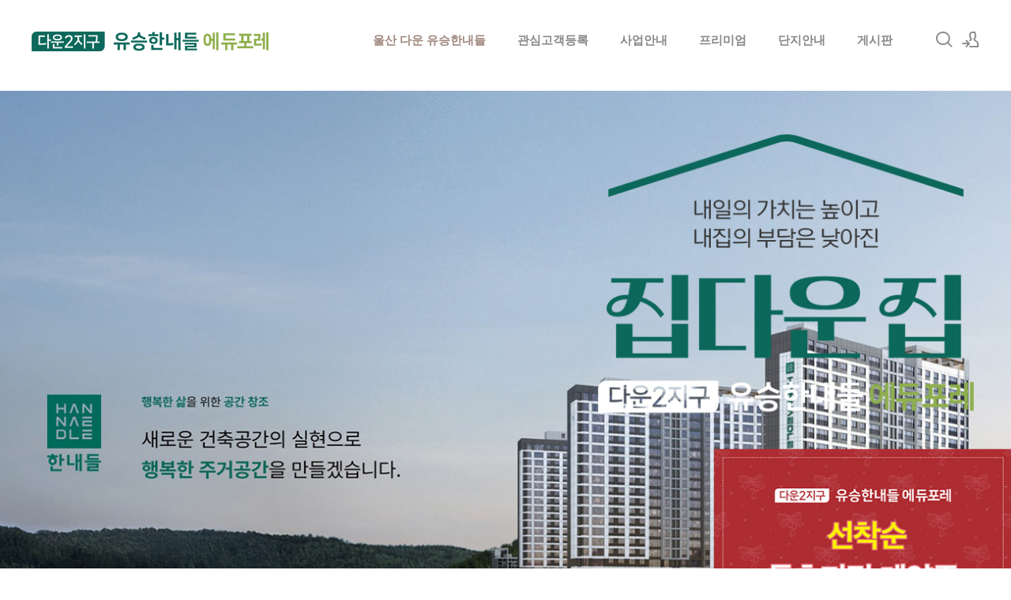

--- FILE ---
content_type: text/html; charset=UTF-8
request_url: http://theliv-dwell.com/teaser/customer/interest.asp
body_size: 8166
content:
<!DOCTYPE html>
<html lang="ko">
<head>
<!-- META -->
<meta charset="utf-8">
<meta name="Generator" content="XpressEngine">
<meta http-equiv="X-UA-Compatible" content="IE=edge">
<!-- TITLE -->
<title>˚울산다운2지구유승한내들모델하우스˚</title>
<!-- CSS -->
<link rel="stylesheet" href="/common/css/xe.min.css?20191022100256" />
<link rel="stylesheet" href="/layouts/xe_kimtajo_layout/css/layout.css?20220902105730" />
<link rel="stylesheet" href="/layouts/xe_kimtajo_layout/css/swiper.min.css?20200103164316" />
<link rel="stylesheet" href="/layouts/xe_kimtajo_layout/css/webfont.min.css?20200103164316" />
<link rel="stylesheet" href="/common/xeicon/xeicon.min.css?20191022100256" />
<link rel="stylesheet" href="/layouts/xe_kimtajo_layout/css/main_content.css?20220902105852" />
<link rel="stylesheet" href="/layouts/xe_kimtajo_layout/css/fixed_css/brown.css?20221011144228" />
<link rel="stylesheet" href="/layouts/xe_kimtajo_layout/css/widget.login.min.css?20200103164316" />
<link rel="stylesheet" href="/modules/editor/styles/ckeditor_light/style.css?20200103164316" />
<!-- JS -->
<script>
var current_url = "http://theliv-dwell.com/?act=route&vid=teaser&type=customer&identifier=interest.asp";
var request_uri = "http://theliv-dwell.com/";
var xeVid = "teaser";var current_mid = "index";
var waiting_message = "서버에 요청 중입니다. 잠시만 기다려주세요.";
var ssl_actions = new Array();
var default_url = "http://theliv-dwell.com/";
</script>
<!--[if lt IE 9]><script src="/common/js/jquery-1.x.min.js?20191022100256"></script>
<![endif]--><!--[if gte IE 9]><!--><script src="/common/js/jquery.min.js?20191022100256"></script>
<!--<![endif]--><script src="/common/js/x.min.js?20191022100256"></script>
<script src="/common/js/xe.min.js?20191022100256"></script>
<script src="/layouts/xe_kimtajo_layout/js/jquery.easing.min.js?20200103164316"></script>
<script src="/layouts/xe_kimtajo_layout/js/swiper.min.js?20200103164316"></script>
<script src="/layouts/xe_kimtajo_layout/js/layout.js?20200103164316"></script>
<script src="/layouts/xe_kimtajo_layout/js/main_content.js?20200103164316"></script>
<script src="/layouts/xe_kimtajo_layout/js/jquery.parallax-scroll.js?20200103164316"></script>
<script src="/layouts/xe_kimtajo_layout/js/SmoothScroll.min.js?20200103164316"></script>
<!-- RSS -->
<link rel="alternate" type="application/rss+xml" title="Site RSS" href="/index.php?module=rss&amp;act=rss" /><link rel="alternate" type="application/atom+xml" title="Site Atom" href="/index.php?module=rss&amp;act=atom" /><!-- ICON -->
<link rel="shortcut icon" href="/files/attach/xeicon/favicon.ico" />
<meta name="naver-site-verification" content="6f852d5c9f2c3ccc88b97b335070f87859027cab" />
<meta name="viewport" content="width=device-width, user-scalable=yes">
<link rel="canonical" href="http://theliv-dwell.com/" />
<meta name="keywords" content="울산 다운2지구 유승한내들 모델하우스,울산 다운 유승한내들 모델하우스,울산 다운 유승한내들,다운 유승한내들 모델하우스,울산 다운2지구 유승한내들 모델하우스" />
<meta name="description" content="울산 다운2지구 유승한내들 에듀포레 모델하우스 위치ㅣ☎1800-8863ㅣ분양가ㅣ울산다운2지구 아파트ㅣ청약안내ㅣ분양일정ㅣ세대정보ㅣ오시는길ㅣ위치안내ㅣ주소문자ㅣ방문예약" />
<meta property="og:locale" content="ko_KR" />
<meta property="og:type" content="website" />
<meta property="og:url" content="http://theliv-dwell.com/" />
<meta property="og:site_name" content="˚울산다운2지구유승한내들모델하우스˚" />
<meta property="og:title" content="˚울산다운2지구유승한내들모델하우스˚" />
<meta property="og:description" content="울산 다운2지구 유승한내들 에듀포레 모델하우스 위치ㅣ☎1800-8863ㅣ분양가ㅣ울산다운2지구 아파트ㅣ청약안내ㅣ분양일정ㅣ세대정보ㅣ오시는길ㅣ위치안내ㅣ주소문자ㅣ방문예약" />
<style type="text/css">
		.swiper-container{
			
			height:600px;
		}
		.swiper-container > div > div {
			height: 600px;
		}
	</style>
<style>
		@media all and (min-width: 480px) {
			.visual .content {
				min-width: 1200px;
			}
		}
		@media all and (max-width: 479px) {
			.content {
				min-width:100%;
			}
		}
	</style>
<style type="text/css">
    .main_content .main2 {
        height:320px;
    }
    .main_content .main3 .fe_box .ico{
        display:inline-block;width:70px;height:70px;margin:140px 0 27px;background-color:#cda25a;background:url(http://theliv-dwell.com/files/attach/images/169/568865f32c43cbdfabcb59882e2a3daf.png) 0 0 no-repeat;
        text-align:center;font-size:60px;line-height:70px}
    .main_content .main3 .fe_box.on .ico{background-color:#f6f6f6;background:url(http://theliv-dwell.com/files/attach/images/169/568865f32c43cbdfabcb59882e2a3daf.png) 0 -70px no-repeat}
    .main_content .main3 .fe_box .ico2{background-position:-70px 0}
    .main_content .main3 .fe_box .ico3{background-position:-140px 0}
    .main_content .main3 .fe_box .ico4{background-position:-210px 0}
    .main_content .main3 .fe_box.on .ico2{background-position:-70px -70px}
    .main_content .main3 .fe_box.on .ico3{background-position:-140px -70px}
    .main_content .main3 .fe_box.on .ico4{background-position:-210px -70px}
    @media all and (max-width: 479px) {
        .main_content .main2{height:auto;}
        .main_content .main3 .fe_box .ico {
            display: inline-block;
            width: 70px;
            position: absolute;
            top: 0;
            left: 0;
            height: 70px;
            margin: 0;
            background: url(http://theliv-dwell.com/files/attach/images/169/568865f32c43cbdfabcb59882e2a3daf.png) 0 -70px no-repeat;
        }
        .main_content .main3 .fe_box h2 {
            color: #f6f6f6;
            font-weight: normal;
            padding-left: 80px
        }
        .main_content .main3 .fe_box a {
            height: 30px;
            padding: 0 20px;
            line-height: 30px;
            float: right;
        }
        .main_content .main3 .fe_bottom {
            padding-left: 80px;
            overflow: hidden;
            position: static;
        }
        .main_content .main3 .fe_box p {
            margin-bottom: 10px;
            margin-top: 10px;
            font-size: 13px;
            line-height: 20px;
        }
        .main_content .main3 .fe_box .ico2 {
            background-position: -70px -70px
        }
        .main_content .main3 .fe_box .ico3 {
            background-position: -140px -70px
        }
        .main_content .main3 .fe_box .ico4 {
            background-position: -210px -70px
        }
    }
</style><script>
//<![CDATA[
xe.current_lang = "ko";
xe.cmd_find = "찾기";
xe.cmd_cancel = "취소";
xe.cmd_confirm = "확인";
xe.msg_no_root = "루트는 선택 할 수 없습니다.";
xe.msg_no_shortcut = "바로가기는 선택 할 수 없습니다.";
xe.msg_select_menu = "대상 메뉴 선택";
//]]>
</script>
</head>
<body>
																									
	
<!-- LAYER POPUP -->
<!-- LAYER POPUP 끝 -->
<p class="skip"><a href="#content">메뉴 건너뛰기</a></p>
<div class="container fixed_header  ">
	<!-- HEADER -->
	<div class="header_wrap xe-clearfix">
		<div class="search_wrap">
			<div class="search_area">
				<!-- SEARCH -->
				<form action="http://theliv-dwell.com/" method="get" class="search" >
					<input type="hidden" name="vid" value="teaser" />
					<input type="hidden" name="mid" value="index" />
					<input type="hidden" name="act" value="IS" />
					<input type="text" name="is_keyword" value="" required="required" title="검색" placeholder="Search" />
				</form>
				<!-- /SEARCH -->
				<a href="#" class="btn_close" title="검색창 닫기" onclick="return false"><i class="xi-close"></i><span class="blind">검색창 닫기</span></a>
			</div>
		</div>		<header class="header main">
			
			<h1 class="logo-item">
								<a href="http://theliv-dwell.com/">
										<img src="http://theliv-dwell.com/files/attach/images/169/b86c853667e828f8c5cd67e2ba8b4751.png" alt="울산다운유승한내들모델하우스" />
									</a>
			</h1>
			
			<div class="side">
				<ul>
					<!-- search -->
					<li class="click">
						<a href="#" title="검색"><i class="xi-magnifier"></i><span class="blind">검색</span></a>
					</li>					<!-- admin -->
										<!-- login -->
					<li class="hover">
												<!-- before_login -->
						<a href="/index.php?act=dispMemberLoginForm&amp;type=customer&amp;identifier=interest.asp&amp;mid=index" id="ly_btn"><i class="xi-user-add"></i><span class="blind">로그인/회원가입</span></a>
						<div class="ly ly_login">
							<ul>
								<li><a id="ly_login_btn" href="/index.php?act=dispMemberLoginForm&amp;type=customer&amp;identifier=interest.asp&amp;mid=index">로그인</a></li>
								<li><a href="/index.php?act=dispMemberSignUpForm&amp;type=customer&amp;identifier=interest.asp&amp;mid=index">회원가입</a></li>
							</ul>
							<span class="edge"></span>
						</div>
						<!-- /before_login -->
											</li>
				</ul>
			</div>
			<!-- SNB -->
						<!-- GNB -->
			<nav class="gnb" id="gnb">
				<div id="mobile_menu_btn" class="menu_btn">
					<div class="menu_bar">
						<div class="btn1"></div>
						<div class="btn2"></div>
						<div class="btn3"></div>
					</div>
				</div>
				<ul>
					<li>
						<a href="/index">울산 다운 유승한내들</a>
																	</li><li>
						<a href="/contactus" style="color:#888">관심고객등록</a>
												<ul class="depth2">
							<li>
								<a href="/c1">방문예약</a>
															</li><li>
								<a href="/c2">온라인신청</a>
															</li>						</ul>					</li><li>
						<a href="/projet" style="color:#888">사업안내</a>
												<ul class="depth2">
							<li>
								<a href="/location">입지안내</a>
															</li>						</ul>					</li><li>
						<a href="/premium" style="color:#888">프리미엄</a>
																	</li><li>
						<a href="/plan" style="color:#888">단지안내</a>
												<ul class="depth2">
							<li>
								<a href="/unit">평면도</a>
															</li><li>
								<a href="/community">커뮤니티</a>
															</li><li>
								<a href="/modelhouse">모델하우스</a>
															</li>						</ul>					</li><li>
						<a href="/bbs" style="color:#888">게시판</a>
												<ul class="depth2">
							<li>
								<a href="/bbs2">관련뉴스</a>
															</li>						</ul>					</li>				</ul>
			</nav>			<!-- /GNB -->
		</header>
	</div>
	<!-- END:HEADER -->
	<!-- VISUAL-SUBHEADER -->
		<!-- Swiper -->
		<!-- /VISUAL -->
	<!-- BODY -->
	<div class="body main">
		<!-- LNB -->
				<!-- /LNB -->
		<!-- CONTENT -->
		<div class="content" id="content">
			<div class="xe_content xe-widget-wrapper " style="float:left;padding:none;margin:none;width:100%;"><div style="padding:0px 0px 0px 0px !important;"><p style="text-align: center;"><img src="https://theliv-dwell.com/./files/attach/images/65/065/762f9379a6f89fe8e73c5f2e97b90855.jpg" alt="울산_다운2지구_유승한내들_에듀포레_모델하우스_메인.jpg" style="" /></p>

<p style="text-align: center;">&nbsp;</p>

<p style="text-align: center;"><span style="color:#009900;"><span style="font-size: 22px;"><b>울산 다운2지구 유승한내들 에듀포레</b></span></span></p>

<p style="text-align: center;">&nbsp;</p>

<p style="text-align: center;"><strong><span style="color:#003366;"><span style="font-size:16px;">다운2지구 프리미엄! 생활의 높이가 다른 라이프 스타일!</span></span></strong></p>

<p style="text-align: center;">&nbsp;</p>

<p style="text-align: center;"><a href="tel:1800-8863"><img src="https://theliv-dwell.com/files/attach/images/65/065/fdacc69ab172ce816b9d7c0e75b84a9b.gif" alt="8863.gif" style="" /></a></p>

<p style="text-align: center;"><span style="font-size: 16px;"><b>울산 다운 유승한내들</b></span><strong><span style="font-size:16px;">&nbsp;안내번호로 <span style="color:#c0392b;">방문예약 </span>해주세요</span></strong></p>

<p style="text-align: center;">&nbsp;</p>

<p style="text-align: center;">&nbsp;</p>

<p style="text-align: center;"><img src="https://theliv-dwell.com/./files/attach/images/65/065/f7cf146f64359a2c970cbbd1f447c27c.jpg" alt="울산_다운2지구_유승한내들_에듀포레_모델하우스_입지.jpg" style="" /></p>

<p style="text-align: center;">&nbsp;</p>

<p style="text-align: center;">&nbsp;</p>

<p style="text-align: center;"><span style="color:#003366;"><span style="font-size:16px;">편리한 접근성,최적의 교통환경</span></span></p>

<p style="text-align: center;"><span style="color:#003366;"><span style="font-size:16px;">편리하고 다양한 생활인프라,&nbsp;새로운 비전의 중심</span></span></p>

<p style="text-align: center;"><span style="font-size:16px;"><span style="color:#003366;">풍부한 생활인프라,&nbsp;</span><span style="color:#003366;">걸어서 누리는 올인원 라이프</span></span></p>

<p style="text-align: center;">&nbsp;</p>

<p style="text-align: center;"><img src="https://theliv-dwell.com/./files/attach/images/65/065/5e10713212d089629605066a9a830dea.png" alt="울산_다운2지구_유승한내들_에듀포레_모델하우스_프리미엄.png" style="" /></p>

<p style="text-align: center;">&nbsp;</p>

<p style="text-align: center;"><br />
<font color="#996600"><span style="font-size: 18px;"><b>울산 다운 유승한내들</b></span></font></p>

<p style="text-align: center;">&nbsp;</p>

<p style="text-align: center;"><font color="#003366"><span style="font-size: 14px;"><b>울산 다운 유승한내들</b></span></font><span style="color:#003366;"><span style="font-size: 14px;">&nbsp;</span></span><font color="#003366"><span style="font-size: 14px;">모델하우스는 관람객의 안전과</span></font></p>

<p style="text-align: center;"><font color="#003366"><span style="font-size: 14px;">감염 확산방지를 위하여 </span></font><span style="color:#c0392b;"><span style="font-size: 14px;"><strong>방문예약제</strong></span></span><font color="#003366"><span style="font-size: 14px;">로 운영됩니다.</span></font></p>

<p style="text-align: center;"><font color="#003366"><span style="font-size: 14px;">&nbsp;안내번호 또는 온라인 방문예약을 이용하시면</span></font></p>

<p style="text-align: center;"><font color="#003366"><span style="font-size: 14px;">전문상담사가 자세한 안내 및 빠른 관람을 도와드립니다.</span></font></p></div></div>		</div>
		<!-- /CONTENT -->
		<!-- MAIN CONTENT -->
		<block class="visual">
			<!-- 메인 설정 시작 -->
    <!-- 메인 1 설정 시작 -->
        <!-- 메인 1 설정 끝 -->
    <!-- 메인 2 설정 시작 -->
                                                                                                                                                                                                                                                                                                                            <!-- 메인 2 설정 끝 -->
    <!-- 메인 3 설정 시작 -->
                                                                                                                                                                                                                                                                                                    <!-- 메인 3 설정 끝 -->
    <!-- 메인 2 설정 시작 -->
        <!-- 메인 2 설정 끝 -->
<!-- 메인 설정 끝 -->

<div class="main_content">
    <!-- main 1 시작 -->
        <!-- main 1 끝 -->
   
    <!-- main 2 시작 -->
            <section class="main2">
            <span class="noti">울산다운유승한내들</span>
            <h1 class="tit">☎1800-8863</h1>
            <ul>
                                    <li>
                        <a href="/c1" target="_self" class="ico">
                            <i class="xi-calendar-month"></i><span class="blind">방문예약</span></a>
                        <h2>방문예약</h2>
                        <p>
                            24시간 온라인 간편 방문예약접수                        </p>
                    </li>
                    <li>
                        <a href="/c2" target="_self" class="ico">
                            <i class="xi-map-marker"></i><span class="blind">온라인접수</span></a>
                        <h2>온라인접수</h2>
                        <p>
                            전화연결이 지연됩니다.<br>대기시간없는 상담신청,주소문자발송                        </p>
                    </li>
                    <li>
                        <a href="tel:1800-8863" target="_blank" class="ico">
                            <i class="xi-ringing"></i><span class="blind">문의전화</span></a>
                        <h2>문의전화</h2>
                        <p>
                            모바일터치시 전화연결                        </p>
                    </li>
                                            </ul>
        </section>
            <!-- main 2 끝 -->
    <!-- main 3 시작 -->
            <section class="main3" style="background-color: #444;">
            <span class="noti" style="color:">울산다운유승한내들</span>
            <h1 class="tit" style="color:#f6f6f6">모델하우스</h1>
            <p class="cont" style="color:#ddd;">울산 다운2지구 프리미엄 아파트</p>
            <ul>
                <li>
                    <div class="fe_box">
                        <div class="fe_top">
                            <span class="ico"></span>
                            <h2>사업안내</h2>
                        </div>
                        <div class="fe_bottom">
                            <p>사업개요,규모</p>
                            <a target="_self" href="/projet">더보기</a>
                        </div>
                    </div>
                </li>
                <li>
                    <div class="fe_box">
                        <div class="fe_top">
                            <span class="ico ico2"></span>
                            <h2>입지안내</h2>
                        </div>
                        <div class="fe_bottom">
                            <p>위치,입지,주변환경</p>
                            <a target="_self" href="/location">더보기</a>
                        </div>
                    </div>
                </li>
                <li>
                    <div class="fe_box">
                        <div class="fe_top">
                            <span class="ico ico3"></span>
                            <h2>단지안내</h2>
                        </div>
                        <div class="fe_bottom">
                            <p>단지설계,구성,평면설계</p>
                            <a target="_self" href="/plan">더보기</a>
                        </div>
                    </div>
                </li>
                <li>
                    <div class="fe_box">
                        <div class="fe_top">
                            <span class="ico ico4"></span>
                            <h2>프리미엄</h2>
                        </div>
                        <div class="fe_bottom">
                            <p>미래가치,투자가치 안내</p>
                            <a target="_self" href="/premium">더보기</a>
                        </div>
                    </div>
                </li>
            </ul>
        </section>
        <!-- main 3 끝 -->
    <!-- main 4 시작 -->
        <!-- main 4 끝 -->
</div>				<!-- END MAIN CONTENT -->
	</div>
	<!-- END:BODY -->
	<!-- BANNER 제작 중 -->
	<section class=" banner">
	</section>
	<!-- /.BANNER 제작 중 -->
	<footer class="footer">
		<div class="f_info_area">
			<div class="f_info">
				<p class="f_logo">
					<a href="http://theliv-dwell.com/">
												<img src="http://theliv-dwell.com/files/attach/images/169/6321979c3c3f5a4cebc3577c98c3e616.png" alt="울산다운유승한내들모델하우스" />
											</a>
				</p>
				<p class="sub_desc">
					※ 본 사이트에 사용된 CG, 일러스트, 이미지 등은 소비자의 이해를 돕기 위한 것으로 실제와 차이가 있을 수 있으며 개발주체 및 관계기관의 사정에 따라 변경될 수 있습니다.<br />
※ 각종 개발계획 및 교통계획에 관한 사항은 추후 관계기관의 사정에 따라 지연, 변경 및 취소될 수 있으며,이는 시행사 및 기공사와 무관함을 알려드립니다.					<SELECT class="select" name="fm" onchange="window.open(this.options[this.selectedIndex].value,'blank')"style="color: rgb(0 0 0 / 30%);background-color: #f1f1f1;"><br />
<option value="#">분양정보 더보기</option><br />
<option value="http://ansan-sclass.com//">북수원 디에트르</option><br />
<option value="http://www.dongtan-grandpassage.co.kr//">빌리브라디체 모델하우스</option><br />
<option value="http://hobansummit-seoulsj.co.kr//">호반써밋 골든스카이 모델하우스</option><br />
<option value="http://www.luxia-dosan208.com//">시지 라온프라이빗 모델하우스</option><br />
<option value="https://dr13-sclass.com//">향남역 서희스타힐스</option><br />
<option value="http://gtreetower.co.kr//">천안 문화동 중흥s클래스</option><br />
<option value="http://www.cn6-hoban.co.kr//">안성 하우스토리</option><br />
<option value="http://hj2-goldclass.com//">오산세교 한신더휴 모델하우스</option><br />
<option value="https://www.ca-sk.co.kr//">대봉서한이다음</option><br />
<option value="https://www.sasong-thesharpdesian.co.kr//">신풍역포스코더샵</option><br />
<option value="https://grandriche.kr//">해링턴마레 모델하우스</option><br />
<option value="http://www.okjung-duklass.co.kr//">옥천역금호어울림</option><br />
<option value="http://mzoomcity.com//">안성 하우스토리 모델하우스</option><br />
<option value="http://www.bachhousetj.co.kr//">더스토리 의왕</option><br />
<option value="http://aj-zienheim.co.kr//">이천부발역에피트 모델하우스</option><br />
<option value="http://gp-ubora.com//">북수원 이목지구 디에트르</option><br />
<option value="http://harrington-mh6.com//">마석역 극동스타클래스</option><br />
<option value="http://is-estar.co.kr//">성성 아이파크</option><br />
<option value="http://shstarhills.co.kr//">이천 서희스타힐스</option><br />
<option value="https://www.pangyo-it.co.kr//">둔산엘리프더센트럴모델하우스</option><br />
<option value="http://gosan-lafenetre.com//">원주 모아엘가</option><br />
<option value="http://thehue-sky.com//">덕계역한신더휴</option><br />
<option value="http://thesharp-jijecentralpark1.kr//">더샵리오몬트</option><br />
<option value="http://cheongna-wave.com//">힐스테이트더샵 상생공원 모델하우스</option><br />
<option value="https://www.shillamonogramgangneung.com//">반고개역 푸르지오</option><br />
<option value="http://www.bb-yemizi.com//">동대구역센텀화성파크드림</option><br />
<option value="http://gycentral-xi.com//">계양 롯데캐슬 파크시티</option><br />
<option value="http://theliv-dwell.com//">오목천역더리브</option><br />
<option value="http://oj-lynnfamilie.com//">의정부역 파밀리에 2차</option><br />
<option value="http://www.yangpyeongworld.com//">직산 중해마루힐 모델하우스</option><br />
<option value="http://gajwa-metro.com//">이편한세상 범일</option><br />
<option value="http://www.cityandplatform.com//">용인 센트레빌 그리니에 모델하우스</option><br />
<option value="http://yemizi-firstforet.com//">평택화양 동문디이스트 모델하우스</option><br />
<option value="http://www.yj-verthill.com//">송암공원 중흥S클래스 모델하우스</option><br />
<option value="http://jn-richell.com//">제주 제일풍경채</option><br />
<option value="http://yj2-parkdream.com//">힐스테이트더샵 상생공원</option><br />
<option value="http://yj-sclass.com//">일산 휴먼빌</option><br />
<option value="http://educounty.co.kr//">계양 롯데캐슬 파크시티 모델하우스</option><br />
<option value="http://theweal-gwparkview.com/">광장르엣지29 모델하우스</option><br />
<option value="http://geochang-centralcastle.com//">춘천쌍용더플래티넘</option><br />
<option value="http://daegu-centropalace.com//">덕계역한신더휴모델하우스</option><br />
<option value="http://www.limitihaut148.com//">아크로 여의도더원</option><br />
<option value="http://yeojukhapt.com//">반고개역 푸르지오 모델하우스</option><br />
<option value="http://romersparkheritage.com//">이천롯데캐슬 센트럴페라즈스카이</option><br />
<option value="https://www.roadhill.co.kr//">곤지암역 제일풍경채 분양가</option><br />
<option value="http://www.songdo-aristaprime.com//">왕길역 푸르지오</option><br />
<option value="http://www.lhgd-a54.co.kr/">도마 포레나해모로 모델하우스</option><br />
<option value="http://starhills-kp.com//">세운푸르지오지팰리스</option><br />
<option value="http://www.jjgoldentower.co.kr//">양주백석 모아엘가 모델하우스</option><br />
<option value="http://ptgd2-hoban.co.kr//">구성역 호반써밋 모델하우스</option><br />
</select>									</p>
			</div>
			<div class="f_info2">
				<div class="site_map">
					<ul>
												<li>
														<a href="/index">HOME</a>
													</li><li>
														<a href="/c2">온라인신청</a>
													</li><li>
														<a href="/c1">방문예약</a>
													</li><li class="clear">
														<a href="/projet">사업개요</a>
													</li><li>
														<a href="/location">입지안내</a>
													</li><li>
														<a href="/premium">프리미엄</a>
													</li><li class="clear">
														<a href="/plan">단지안내</a>
													</li><li>
														<a href="/modelhouse">모델하우스</a>
													</li><li>
														<a href="/bbs">게시판</a>
													</li>					</ul>				</div>
			</div>
		</div>
		<div class="f_cr_area">
			<p class="bottom">
				<span class="copyright">
					울산다운유승한내들모델하우스 분양 관련 자세한 안내를 도와드립니다.ㅣ관리자:정재희ㅣ문의:1800-8863				</span>
				<span class="FNB2" style="float:right">
					 						<a href="/email">이메일무단수집거부</a>
					 						<a href="/privacy">개인정보처리방침</a>
					 						<a href="/guide">이용약관</a>
									</span>				<span class="copyright2">
					COPYRIGHT© 울산다운유승한내들모델하우스 ALL RIGHTS RESERVED.				</span>	
			</p>
			<ul class="mobile-footer-member">
								<li><a href="/index.php?act=dispMemberLoginForm&amp;type=customer&amp;identifier=interest.asp&amp;mid=index">로그인</a></li>
				<li><a href="/index.php?act=dispMemberSignUpForm&amp;type=customer&amp;identifier=interest.asp&amp;mid=index">회원가입</a></li>
							</ul>
		</div>
	</footer>
</div>
<!-- TOP -->
<a href="#" class="btn_top"><i class="xi-angle-up"><span class="blind">위로</span></i></a>
<!-- /TOP -->
<!-- Login widget -->
<section class="login_widget" style="display:none">
		<div class="ly_dimmed"></div>
	<div class="signin">
		<div class="login-header">
			<h1>LOGIN</h1>
		</div>
		<div class="login-body">
			<form action="http://theliv-dwell.com/" method="post" autocomplete="off"><input type="hidden" name="error_return_url" value="/teaser/customer/interest.asp" /><input type="hidden" name="mid" value="index" /><input type="hidden" name="vid" value="teaser" />
				<input type="hidden" name="act" value="procMemberLogin" />
				<input type="hidden" name="success_return_url" value="/teaser/customer/interest.asp" />
				<input type="hidden" name="xe_validator_id" value="layouts/xedition/layout/1" />
				<fieldset>
					<legend class="blind">로그인</legend>
					<div class="control-group">
						<div class="group">
							<input type="text" name="user_id" id="uemail" required="true" />
							<span class="highlight"></span>
							<span class="bar"></span>
							<label class="info_label" for="uemail">아이디</label>
						</div>
						<div class="group">
							<input type="password" name="password" id="upw" required="true" />
							<span class="highlight"></span>
							<span class="bar"></span>
							<label class="info_label" for="upw">비밀번호</label>
						</div>
					</div>
										<div class="control-group">
						<label class="chk_label" for="keepid_opt">
							<input type="checkbox" name="keep_signed" id="keepid_opt" />
							<span class="checkbox"></span> 로그인 유지						</label>
						<div id="warning">
							<p>브라우저를 닫더라도 로그인이 계속 유지될 수 있습니다.<br />로그인 유지 기능을 사용할 경우 다음 접속부터는 로그인할 필요가 없습니다.<br />단, 게임방, 학교 등 공공장소에서 이용 시 개인정보가 유출될 수 있으니 꼭 로그아웃을 해주세요.</p>
							<div class="edge"></div>
						</div>
						<button type="submit" class="btn_submit">로그인</button>
					</div>
				</fieldset>
			</form>
		</div>
		<div class="login-footer">
			<a href="/index.php?act=dispMemberFindAccount&amp;type=customer&amp;identifier=interest.asp&amp;mid=index">ID/PW 찾기</a>
			<span class="f_bar">|</span>
			<a href="/index.php?act=dispMemberSignUpForm&amp;type=customer&amp;identifier=interest.asp&amp;mid=index">회원가입</a>
		</div>
		<a href="#" class="btn_ly_popup"><span class="blind">닫기</span></a>
	</div>
	<script>
		jQuery(function ($) {
			var keep_msg = $("#warning");
			$(".chk_label").on("mouseenter mouseleave focusin focusout", function (e) {
				if(e.type == "mouseenter" || e.type == "focusin") {
					keep_msg.show();
				}
				else {
					keep_msg.hide();
				}
			});
			$("#ly_login_btn, #ly_btn").click(function () {
				$(".login_widget").show();
				return false;
			});
			$(".btn_ly_popup").click(function () {
				$(".login_widget").hide();
				return false;
			});
			$("input").blur(function () {
				var $this = $(this);
				if ($this.val()) {
					$this.addClass("used");
				}
				else {
					$this.removeClass("used");
				}
			});
		});
	</script>
	</section><!-- /Login widget -->
<script>
	jQuery(document).ready(function () {
		var swiper = new Swiper('.swiper-container', {
			 // Optional parameters
			
			nextButton: '.swiper-button-next',
		 	prevButton: '.swiper-button-prev',
			pagination: '.swiper-pagination',
        			paginationClickable: true,
        			loop: true,
        			autoplay:3000		});
	});
</script><!-- ETC -->
<div class="wfsr"></div>
<script src="/addons/autolink/autolink.js?20191022100256"></script></body>
</html>


--- FILE ---
content_type: text/css
request_url: http://theliv-dwell.com/layouts/xe_kimtajo_layout/css/fixed_css/brown.css?20221011144228
body_size: 1615
content:
.visual.sub .sub_title h1:after{background-color:#795548;}
.footer{border-bottom:3px solid #795548;}
.footer .bottom a:active{color:#795548}
.gnb>ul .depth2:after{background-color:#795548}
.body.fixed-width .lnb>ul>li.on a{color:#795548}
.body.fixed-width .lnb ul ul li.on a{color:#795548}
.body.fixed-width .lnb ul ul a:active{color:#795548}

.gnb>ul .depth2 a:hover,.gnb>ul .depth2 a:active,.gnb>ul .depth2 a:focus,.gnb>ul .depth2>li.on>a {color:#A1887F}
.btn_top:hover{background-color:#A1887F;}
.gnb>ul>li>a,.gnb>ul>li>a:hover,.gnb>ul>li>a:focus,.gnb>ul>li>a:focus,.gnb>ul>li.on>a{color:#A1887F}
.footer .site_map > ul ul a:hover,
.footer .site_map > ul ul a:focus,
.footer .site_map > ul ul a:active{color:#A1887F}
.footer .bottom a:hover,
.footer .bottom a:focus,
.footer .bottom a:active{color:#A1887F}
.header>.side>ul .ly a:hover{color:#A1887F;}

.btn_item:hover,
.btn_item:active
.btn_item:focus{background-color:#A1887F;color:#fff}
.body.fixed-width .lnb>ul>li.on>ul>li.on a{color:#A1887F}
.body.fixed-width .lnb ul ul li.on a{color:#A1887F}

.popup_btn{background-color: #A1887F;}

/* main_content */
.main_content .noti{color:#795548;}
.main_content .main2 .ico{background-color:#795548;}
.main_content .main2 p a:hover,
.main_content .main2 p a:active,
.main_content .main2 p a:focus{color:#795548;border-bottom:1px solid #795548}


.main_content .main3 .fe_box a:hover{color:#795548}
.main_content .main3 .fe_box.on{background-color:#795548}

.main_content .main4 .ico{background-color:#795548;}

@media all and (max-width: 479px) {
    .main_content .main3 li .fe_box { background-color:#795548; }
}

--- FILE ---
content_type: application/javascript
request_url: http://theliv-dwell.com/layouts/xe_kimtajo_layout/js/layout.js?20200103164316
body_size: 6791
content:
(function($){
    "use strict";
    $(function(){
        var $shrinkHeaderHeight = 300;
        var $fixedHeader = $('.fixed_header .header_wrap');
        var $gnb = $('.gnb');
        var $hoverEl = $('.hover');
        var $searchEl = $('.click > a');
        var $searchForm = $('.search_area');

        // Fixed header
        if($fixedHeader.length)
        {
            var fixedHeaderHeight = $fixedHeader.height();
            var hasClass = false;
            var $logoImg = $fixedHeader.find('.header h1 img');
            var logoDataSrc = $logoImg.data('logo');
            var logo = $logoImg.attr('src');

            $(window).scroll(function() {
                var scroll = $(this).scrollTop();

                if(scroll >= $shrinkHeaderHeight ) {
                    if(!hasClass)
                    {
                        $fixedHeader.addClass('shrink');
                        if(logoDataSrc) $logoImg.attr('src', logoDataSrc);
                        hasClass = true;
                    }
                } else {
                    if(hasClass)
                    {
                        $fixedHeader.removeClass('shrink');
                        if(logoDataSrc) $logoImg.attr('src', logo);
                        hasClass = false;
                    }
                }
            });
            $(window).triggerHandler('scroll');
        }
        // Gnb
        if($(document).width() > 480){
            $gnb.addClass('pc-gnb');
        }

        var $pc_gnb = $('.pc-gnb');
        $pc_gnb.find('>ul>li>a')
            .mouseover(function(){
                $gnb.find('>ul>li>ul:visible').hide().parent('li').removeClass('on');
                $(this).next('ul:hidden').stop().fadeIn(200).parent('li').addClass('on')
            })
            .focus(function(){
                $(this).mouseover();
            })
            .end()
            .mouseleave(function(){
                $gnb.find('>ul>li>ul').hide().parent().removeClass('on')
            });

        $pc_gnb.find('>ul>li>ul>li>a')
            .mouseover(function(){
                $gnb.find('>ul>li>ul>li>ul:visible').hide().parent('li').removeClass('on');
                $(this).next('ul:hidden').stop().fadeIn(200).parent('li').addClass('on')
            })
            .focus(function(){
                $(this).mouseover();
            })
            .end()
            .mouseleave(function(){
                $gnb.find('>ul>li>ul>li>ul').hide().parent().removeClass('on')
            });

        $("#mobile_menu_btn").on('click', function(){
            var isOpened = $(this);
            if(isOpened.hasClass('opened')){
                $("#gnb").find(">ul").slideUp(200);
            }else{
                $("#gnb").find(">ul:not(:animated)").slideDown(200);
            }
            isOpened.toggleClass('opened');
        });
        // login popup
        $hoverEl.on('mouseenter mouseleave focusin focusout',function(e){
            e.preventDefault();
            if(e.type == 'mouseenter' || e.type == 'focusin'){
                $(this).addClass('on');
            } else {
                $(this).removeClass('on');
            }
        });
        // Search
        $searchEl.click(function(){
            if($searchForm.is(':hidden')){
                $searchForm.fadeIn().find('input').focus();
                if($('.magazine').length > 0){
                    $('.custom_area').css('opacity',0);
                    $('.side').css('opacity',0)
                } else{
                    $('.header').css('opacity',0)
                }
            }
            return false;
        });
        $('.btn_close').click(function(){
            var $this = $(this);
            $this.parent().fadeOut().find('input').val('');
            if($('.magazine').length > 0){
                $('.custom_area').css('opacity',1);
                $('.side').css('opacity',1)
            } else{
                $('.header').css('opacity',1)
            }
            $searchEl.focus();
            return false;
        });


        // Login help, warning
        $("#warning").on('touchend', function(e){
            $(this).css('display', 'none');
        });

        // Scroll to top
        var scrollToTop = function() {
            var link = $('.btn_top');
            var windowW = window.innerWidth || document.documentElement.clientWidth || document.body.clientWidth;

            $(window).scroll(function() {
                if (($(this).scrollTop() > 150) && (windowW > 1000)) {
                    link.fadeIn(100);
                } else {
                    link.fadeOut(100);
                }
            });

            link.click(function() {
                $('html, body').animate({scrollTop: 0}, 400);
                return false;
            });
        };
        scrollToTop();

        // Sub Header Parallax
        $('.sub_type3 .bg_img').parallax('50%',0.4);
    })
})(jQuery);
(function($) {
    "use strict";
    var $window = $(window);
    var windowHeight = $window.height();

    $window.resize(function() {
        windowHeight = $window.height()
    });

    $.fn.parallax = function(xpos, speedFactor, outerHeight) {
        var $this = $(this);
        var getHeight;
        var firstTop;
        $this.each(function() {
            firstTop = $this.offset().top;
        });

        if (outerHeight) {
            getHeight = function(object) {
                return object.outerHeight(true)
            }
        } else {
            getHeight = function(object) {
                return object.height()
            }
        }
        if (arguments.length < 1 || xpos === null)
            xpos = "50%";
        if (arguments.length < 2 || speedFactor === null)
            speedFactor = 0.1;
        if (arguments.length < 3 || outerHeight === null)
            outerHeight = true;
        function update() {
            var pos = $window.scrollTop();
            $this.each(function() {
                var $element = $(this);
                var top = $element.offset().top;
                var height = getHeight($element);

                if (top + height < pos || top > pos + windowHeight) {
                    return
                }
                $this.css('backgroundPosition', xpos + " " + Math.round((firstTop - pos) * speedFactor) + "px")
            })
        }
        $window.bind('scroll', update).resize(update);
        update()
    }
})(jQuery);


(function($){
    $(function(){
        $('.bg-holder').parallaxScroll({
            friction: 0.2
        });
    });
})(jQuery);
